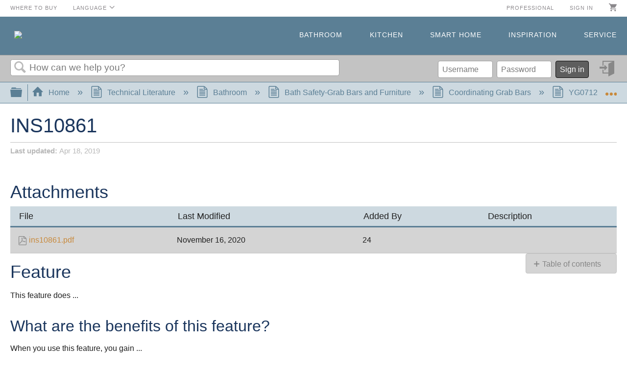

--- FILE ---
content_type: text/html; charset=utf-8
request_url: https://solutions.moen.com/Technical_Literature/Bathroom/Bath_Safety-Grab_Bars_and_Furniture/Coordinating_Grab_Bars/YG0712/INS10861
body_size: 12234
content:
<!DOCTYPE html>
<html  lang="en">
<head prefix="og: http://ogp.me/ns# article: http://ogp.me/ns/article#">

        <meta name="viewport" content="width=device-width, initial-scale=1"/>
        <meta name="google-site-verification" content="I0vu8huVwcKH_j81hB0IDX05jb1oB1gVtpiiuAN02rY"/>
        <meta name="generator" content="MindTouch"/>
        <meta name="robots" content="noindex,nofollow"/>
        <meta property="og:title" content="INS10861"/>
        <meta property="og:site_name" content="Moen Solutions"/>
        <meta property="og:type" content="article"/>
        <meta property="og:locale" content="en_US"/>
        <meta property="og:url" content="https://solutions.moen.com/Technical_Literature/Bathroom/Bath_Safety-Grab_Bars_and_Furniture/Coordinating_Grab_Bars/YG0712/INS10861"/>
        <meta property="og:image" content="https://a.mtstatic.com/@public/production/site_12553/1599588320-logo.png"/>
        <meta property="og:description" content=""/>
        <meta property="article:published_time" content="2019-04-18T12:17:50Z"/>
        <meta property="article:modified_time" content="2020-11-16T15:48:28Z"/>
        <meta name="twitter:card" content="summary"/>
        <meta name="twitter:title" content="INS10861"/>
        <meta name="twitter:description" content=""/>
        <meta name="twitter:image" content="https://a.mtstatic.com/@public/production/site_12553/1599588320-logo.png"/>
        <meta name="description" content=""/>
        <link rel="canonical" href="https://solutions.moen.com/Technical_Literature/Bathroom/Bath_Safety-Grab_Bars_and_Furniture/Coordinating_Grab_Bars/YG0712/INS10861"/>
        <link rel="search" type="application/opensearchdescription+xml" title="Moen Solutions Search" href="https://solutions.moen.com/@api/deki/site/opensearch/description"/>
        <link rel="apple-touch-icon" href="https://a.mtstatic.com/@style/common/images/apple-touch-icon.png?_=600c2cda754af48148a23f908be5c57499cdbdfd:site_12553"/>
        <link rel="shortcut icon" href="https://a.mtstatic.com/@public/production/site_12553/1551720321-favicon.ico"/>

        <script type="application/ld+json">{"@context":"http:\/\/schema.org","@type":"Article","name":"INS10861","url":"https:\/\/solutions.moen.com\/Technical_Literature\/Bathroom\/Bath_Safety-Grab_Bars_and_Furniture\/Coordinating_Grab_Bars\/YG0712\/INS10861","image":{"@type":"ImageObject","url":"https:\/\/a.mtstatic.com\/@public\/production\/site_12553\/1599588320-logo.png","height":{"@type":"QuantitativeValue","maxValue":315},"width":{"@type":"QuantitativeValue","maxValue":600}},"datePublished":"2019-04-18T12:17:50Z","dateModified":"2020-11-16T15:48:28Z","thumbnailUrl":"https:\/\/solutions.moen.com\/@api\/deki\/pages\/39237\/thumbnail?default=https%3A%2F%2Fsolutions.moen.com%2F%40style%2Fcommon%2Fimages%2Fimage-placeholder.png","mainEntityofPage":{"@type":"WebPage","@id":"https:\/\/solutions.moen.com\/Technical_Literature\/Bathroom\/Bath_Safety-Grab_Bars_and_Furniture\/Coordinating_Grab_Bars\/YG0712\/INS10861"},"headline":"INS10861","author":{"@type":"Organization","name":"Moen Incorporated","logo":{"@type":"ImageObject","url":"https:\/\/p.widencdn.net\/byh6ll\/Moen_RGB_MOENBLUE-Registered","height":{"@type":"QuantitativeValue","maxValue":60},"width":{"@type":"QuantitativeValue","maxValue":600}}},"publisher":{"@type":"Organization","name":"Moen Incorporated","logo":{"@type":"ImageObject","url":"https:\/\/p.widencdn.net\/byh6ll\/Moen_RGB_MOENBLUE-Registered","height":{"@type":"QuantitativeValue","maxValue":60},"width":{"@type":"QuantitativeValue","maxValue":600}}}}</script>
        <script type="application/ld+json">{"@context":"http:\/\/schema.org","@type":"WebPage","name":"INS10861","url":"https:\/\/solutions.moen.com\/Technical_Literature\/Bathroom\/Bath_Safety-Grab_Bars_and_Furniture\/Coordinating_Grab_Bars\/YG0712\/INS10861","relatedLink":["https:\/\/solutions.moen.com\/Technical_Literature\/Bathroom\/Bath_Safety-Grab_Bars_and_Furniture\/Coordinating_Grab_Bars\/YG0712"]}</script>
        <script type="application/ld+json">{"@context":"http:\/\/schema.org","@type":"BreadcrumbList","itemListElement":[{"@type":"ListItem","position":1,"item":{"@id":"https:\/\/solutions.moen.com\/Technical_Literature","name":"Technical Literature"}},{"@type":"ListItem","position":2,"item":{"@id":"https:\/\/solutions.moen.com\/Technical_Literature\/Bathroom","name":"Bathroom"}},{"@type":"ListItem","position":3,"item":{"@id":"https:\/\/solutions.moen.com\/Technical_Literature\/Bathroom\/Bath_Safety-Grab_Bars_and_Furniture","name":"Bath Safety-Grab Bars and Furniture"}},{"@type":"ListItem","position":4,"item":{"@id":"https:\/\/solutions.moen.com\/Technical_Literature\/Bathroom\/Bath_Safety-Grab_Bars_and_Furniture\/Coordinating_Grab_Bars","name":"Coordinating Grab Bars"}},{"@type":"ListItem","position":5,"item":{"@id":"https:\/\/solutions.moen.com\/Technical_Literature\/Bathroom\/Bath_Safety-Grab_Bars_and_Furniture\/Coordinating_Grab_Bars\/YG0712","name":"YG0712"}}]}</script>

        <title>INS10861 - Moen Solutions</title>


    

        <link media="screen" type="text/css" rel="stylesheet" href="https://a.mtstatic.com/@cache/layout/anonymous.css?_=6891ad2fd067741f27d1d3468a9fe939_c29sdXRpb25zLm1vZW4uY29t:site_12553" id="mt-screen-css" />

    
        <link media="print" type="text/css" rel="stylesheet" href="https://a.mtstatic.com/@cache/layout/print.css?_=3946e97a5af7388ac6408d872fca414b:site_12553" id="mt-print-css" />


    <script type="application/json" nonce="b92391289b019dc3510025eb47551a1bf27797294e2b85394387eaa2a38fa74f" id="mt-localizations-draft">
{"Draft.JS.alert.cancel.button":"OK","Draft.JS.alert.cancel.message":"You can not cancel a draft when the live page is unpublished.","Draft.JS.alert.cancel.title":"This draft cannot be canceled","Draft.JS.alert.publish.button":"OK","Draft.JS.alert.publish.message":"You can not publish a draft of a page with an unpublished parent","Draft.JS.alert.publish.title":"This draft cannot be published","Draft.JS.alert.unpublish.button":"OK","Draft.JS.alert.unpublish.message":"You can not unpublish a page when published subpages are present.","Draft.JS.alert.unpublish.title":"This page cannot be unpublished","Draft.JS.success.cancel":"The draft was successfully deleted.","Draft.JS.success.schedule.publish":"Publication schedule successfully created.","Draft.JS.success.publish":"The draft was successfully published.","Draft.JS.success.unpublish":"The page was successfully unpublished.","Draft.JS.success.unpublish.inherits-schedule\n        Draft.JS.success.unpublish.scheduled-to-publish":"[MISSING: draft.js.success.unpublish.inherits-schedule\n        draft.js.success.unpublish.scheduled-to-publish]","Draft.JS.success.update.schedule.publish":"Publication schedule successfully updated.","Draft.JS.success.update.schedule.unpublish":"[MISSING: draft.js.success.update.schedule.unpublish]","Draft.JS.success.delete.schedule\n        Draft.JS.success.delete.schedule.with.subpages\n        Draft.error.cancel":"[MISSING: draft.js.success.delete.schedule\n        draft.js.success.delete.schedule.with.subpages\n        draft.error.cancel]","Draft.error.publish":"There was an error publishing the draft.","Draft.error.unpublish":"There was an error unpublishing the page.","Draft.message.at":"at","Dialog.ConfirmSave.StrictIdf.title":"Oops!","Dialog.ConfirmSave.StrictIdf.error.missing-template-reference":"This article type requires a template reference widget. Not having one may negatively impact your site and SEO. Please contact CXone Expert support.","Dialog.ConfirmSave.StrictIdf.label.continue":"Proceed anyway","Dialog.ConfirmSave.StrictIdf.label.cancel":"Cancel","Dialog.ConfirmSave.StrictIdf.label.missing-template-reference-help-link":"Learn more about required references","Dialog.ConfirmSave.StrictIdf.error.invalid-idf":"This type of article should not exist at the requested location in the site hierarchy. Proceeding with the requested move may negatively impact site navigation and SEO.","Dialog.ConfirmSave.StrictIdf.label.invalid-idf-help-link":"Learn more about IDF structure","Dialog.EditDraft.page-title":"Create draft","Dialog.Scheduler.Common.label.am":"{0} AM","Dialog.Scheduler.Common.label.pm":"{0} PM","Dialog.Scheduler.Publish.alert-create-draft":"Create","Dialog.Scheduler.Publish.alert-existing-publication-scheduled":"This location has an existing publication schedule applied.  The new page will inherit this new schedule.","Dialog.Scheduler.Publish.alert-modify-message":"This draft is scheduled to be published {0} at {1}. A schedule cannot be modified or deleted less than 15 minutes from its start time.","Dialog.Scheduler.Publish.alert-modify-title":"This schedule cannot be modified","Dialog.Scheduler.Publish.button-close":"Close","Dialog.Scheduler.Publish.button-save":"Save publish schedule","Dialog.Scheduler.Publish.button-go-to-parent":"Go to parent","Dialog.Scheduler.Publish.do-not-have-permission-message":"This page will be published {0} with another page scheduled by {1}. You do not have permission to view this page. Please see {1} to resolve scheduling conflicts.","Dialog.Scheduler.Publish.go-to-parent-message":"This draft will be published {0}, scheduled by {1}. A schedule can only be modified where it was created.","Dialog.Scheduler.Publish.label.f1-link":"Learn about scheduled publishing","Dialog.Scheduler.Publish.page-title":"Publish","Dialog.Scheduler.Unpublish.button-save":"Save unpublish schedule","Dialog.Scheduler.Unpublish.alert-modify-message":"This page is scheduled to be unpublished {0} at {1}. A schedule cannot be modified or deleted less than 15 minutes from its start time.","Dialog.Scheduler.Unpublish.do-not-have-permission-message":"This page will be unpublished {0} with another page scheduled by {1}. You do not have permission to view this page. Please see {1} to resolve scheduling conflicts.","Dialog.Scheduler.Unpublish.go-to-parent-message":"This page will be unpublished {0}, scheduled by {1}. A schedule can only be modified where it was created.","Dialog.Scheduler.Unpublish.page-title":"Unpublish","Page.Dashboard.page-title":"Dashboard"}    </script>    <script type="application/json" nonce="b92391289b019dc3510025eb47551a1bf27797294e2b85394387eaa2a38fa74f" id="mt-localizations-editor">
{"Article.Attach.file.upload.toobig":"The file \"{1}\" is too large.  The maximum allowed file size is {0}.","Article.Attach.file.upload.notAllowed":"The selected file can not be uploaded because you do not have permission to upload files of that type.","Article.Attach.file.upload.fileExtension":"You picked a file with an unsupported extension.  Please try again with a valid file.","Article.Common.page-is-restricted-login":"You do not have permission to view this page - please try signing in.","Article.Common.page-save-conflict":"You may have overwritten a concurrent editor's changes. Use this page's <a title=\"Revision History\" target=\"_blank\" href=\"{0}\" >Revision History<\/a> to review.","Article.Error.page-couldnt-be-loaded":"The requested page's contents could not be loaded.","Article.Error.page-save-conflict":"A page already exists at {0}. Navigate to the existing page and edit the page if you wish to modify its contents.","Article.Error.page-save-forbidden":"Your session has expired or you do not have permission to edit this page.","Article.Error.page-title-required":"A page title is required.","Article.edit.summary":"Edit summary","Article.edit.summary-reason":"Why are you making this edit?","Article.edit.enter-reason":"Enter reason (viewable in Site History Report)","Component.YoutubeSearch.error.key-invalid":"Your YouTube API Key was improperly configured. Please review the article at the","Component.YoutubeSearch.error.key-missing":"Your CXone Expert deployment needs to update your YouTube API Key. Details on how to update can be found at the","Component.YoutubeSearch.error.search-failed":"Search failed","Component.YoutubeSearch.info.not-found":"No videos found","Component.YoutubeSearch.label.video-url":"Video URL","Component.YoutubeSearch.placeholder.query":"Video URL or YouTube search query","Dialog.ConfirmCancel.button.continue-editing":"Continue editing","Dialog.ConfirmCancel.button.discard-changes":"Discard changes","Dialog.ConfirmCancel.message.changes-not-saved":"Your changes have not been saved to MindTouch.","Dialog.ConfirmCancel.title":"Discard changes?","Dialog.ConfirmDeleteRedirects.label.delete-redirects-help-link":"Learn more about deleting redirects","Dialog.ConfirmSave.error.redirect":"A redirect exists at this location and will be deleted if you continue. This may negatively impact your site and SEO. Please contact CXone Expert support.","Dialog.ConfirmSave.label.cancel":"Cancel","Dialog.ConfirmSave.label.continue":"Continue","Dialog.ConfirmSave.title":"Delete redirect?","Dialog.ConfirmSave.StrictIdf.error.invalid-idf":"This type of article should not exist at the requested location in the site hierarchy. Proceeding with the requested move may negatively impact site navigation and SEO.","Dialog.ConfirmSave.StrictIdf.error.missing-template-reference-insert":"You've removed the template reference, which is required for this page. Click Insert to reinsert the template reference.","Dialog.ConfirmSave.StrictIdf.label.cancel":"Cancel","Dialog.ConfirmSave.StrictIdf.label.continue":"Proceed anyway","Dialog.ConfirmSave.StrictIdf.label.insert":"Insert","Dialog.ConfirmSave.StrictIdf.label.missing-template-reference-help-link":"Learn more about required references","Dialog.ConfirmSave.StrictIdf.label.invalid-idf-help-link":"Learn more about IDF structure","Dialog.ConfirmSave.StrictIdf.title":"Oops!","Dialog.JS.wikibits-edit-section":"Edit section","Dialog.SaveRequired.button.cancel":"Cancel","Dialog.SaveRequired.button.save":"Save and continue","Dialog.SaveRequired.label.change-title-start":"This page needs a different title than","Dialog.SaveRequired.label.change-title-end":"Please make the correction and try again.","Dialog.SaveRequired.label.new-page-alert":"This operation can not be performed on a page that has not yet been created. In order to do that, we need to quickly save what you have.","Dialog.SaveRequired.title":"Save required","Draft.error.save-unpublished":"You cannot save an unpublished draft at {0}. A published page already exists at that location.","GUI.Editor.alert-changes-made-without-saving":"You have made changes to the content without saving your changes. Are you sure you want to exit this page?","GUI.Editor.error.copy-hint":"To avoid losing your work, copy the page contents to a new file and retry saving again.","GUI.Editor.error.server-error":"A server error has occurred.","GUI.Editor.error.unable-to-save":"We are unable to save this page","Redist.CKE.mt-save.save-to-file-link":"Save the page content to a file","Redist.CKE.mt-autosave.contents-autosaved":"The page contents were autosaved to the browser's local storage {0}","System.API.Error.invalid-redirect":"Cannot create a redirect on a page with sub-pages.","System.API.Error.invalid-redirect-target":"The redirect does not point at a valid page."}    </script>    <script type="application/json" nonce="b92391289b019dc3510025eb47551a1bf27797294e2b85394387eaa2a38fa74f" id="mt-localizations-file-uploader">
{"Dialog.Attach.allowed-types":"Allowed file types:","Dialog.Attach.button.upload":"Upload","Dialog.Attach.choose-files-dad":"Choose files to upload or drag and drop files into this window.","Dialog.Attach.max-size":"Maximum upload file size: {0}"}    </script>    <script type="application/json" nonce="b92391289b019dc3510025eb47551a1bf27797294e2b85394387eaa2a38fa74f" id="mt-localizations-grid-widget">
{"Article.Common.page-is-restricted-login":"You do not have permission to view this page - please try signing in.","MindTouch.Help.Page.search-unavailable":"Sorry, search is currently unavailable.","MindTouch.Reports.data.empty-grid-text":"No Data Available.","Page.StructuredTags.error-update":"An unknown error occurred."}    </script>    <script type="application/json" nonce="b92391289b019dc3510025eb47551a1bf27797294e2b85394387eaa2a38fa74f" id="mt-localizations-tree-widget">
{"Skin.Common.home":"Home","Dialog.Common.error.path-not-found":"The requested page or section could not be loaded. Please update the link.","Dialog.JS.loading":"Loading...","Dialog.JS.loading.copy":"Copying page(s)...","Dialog.JS.loading.insertImage":"Inserting image...","Dialog.JS.loading.move":"Moving page(s)...","Dialog.JS.loading.moveFile":"Moving file...","Dialog.JS.loading.search":"Searching...","MindTouch.Help.Page.in":"in","MindTouch.Help.Page.no-search-results":"Sorry, we can't find what you are looking for.","MindTouch.Help.Page.no-search-try":"Try searching for something else, selecting a category, or try creating a ticket.","MindTouch.Help.Page.retrysearch":"Click here to search the whole site.","MindTouch.Help.Page.search-error-try":"Please try again later.","MindTouch.Help.Page.search-unavailable":"Sorry, search is currently unavailable."}    </script>    <script type="application/json" nonce="b92391289b019dc3510025eb47551a1bf27797294e2b85394387eaa2a38fa74f" id="mt-localizations-dialog">
{"Dialog.Common.button.cancel":"Cancel","Dialog.Common.button.ok":"OK","Dialog.Common.label.home":"Home"}    </script>
    <script type="text/javascript" data-mindtouch-module="true" nonce="b92391289b019dc3510025eb47551a1bf27797294e2b85394387eaa2a38fa74f" src="https://a.mtstatic.com/deki/javascript/out/globals.jqueryv2.2.4.js?_=600c2cda754af48148a23f908be5c57499cdbdfd:site_12553"></script><script type="application/json" id="mt-global-settings" nonce="b92391289b019dc3510025eb47551a1bf27797294e2b85394387eaa2a38fa74f">{"articleType":"topic","attachFileMax":1000,"baseHref":"https:\/\/solutions.moen.com","cacheFingerprint":"600c2cda754af48148a23f908be5c57499cdbdfd:site_12553","canFileBeAttached":false,"cdnHostname":"a.mtstatic.com","clientSideWarnings":false,"dntEditorConfig":false,"draftEditable":false,"followRedirects":1,"idfHideTemplateTags":true,"idfVersion":"IDF3","isArticleReviewCommunityMembersEnabled":false,"isDraftAllowed":false,"isDraftManagerReportDownloadEnabled":false,"isDraftRequest":false,"isFindAndReplaceUndoEnabled":false,"isGenerativeSearchEnabled":false,"isGenerativeSearchDisclaimerEnabled":true,"isGenerativeSearchStreamResponseToggleEnabled":false,"isGenerativeSearchSearchIconEnabled":false,"isContentAdequacyEnabled":false,"isGenerativeSearchOnDemandEvaluationEnabled":false,"isFileDescriptionCaptionableByLlmEnabled":false,"isGoogleAnalyticsEnabled":true,"isGuideTabMultipleClassificationsEnabled":false,"isHawthornThemeEnabled":false,"isIframeSandboxEnabled":false,"isImportExportEnhancementsEnabled":false,"isImportExportMediaEnabled":false,"isExternalImportEnabled":false,"isInteractionAnalyticsDebugEnabled":false,"isDevelopmentModeEnabled":false,"isInteractionAnalyticsEnabled":true,"isKcsEnabledOnPage":false,"isMediaManagerEnabled":false,"isPinnedPagesEnabled":true,"isPinnedPagesEnhancementsEnabled":true,"isReportDownloadEnabled":false,"isSchedulePublishEnabled":true,"isSearchAsYouTypeEnabled":false,"isTinymceAiAssistantEnabled":false,"isSearchInsightsDownloadEnabled":true,"isSentimentAnalysisEnabled":false,"isShowMoreChildrenNodesEnabled":false,"isShowTerminalNodesEnabled":false,"isSkinResponsive":true,"isSmoothScrollEnabled":true,"isTinyMceEnabled":false,"isTreeArticleIconsEnabled":false,"isXhrF1WebWidgetEnabled":true,"isXhrIEMode":false,"kcsEnabled":false,"kcsV2Enabled":false,"kcsV2GuidePrivacySetting":"Semi-Public","learningPathsEnabled":true,"maxFileSize":268435456,"moduleMode":"global","pageEditable":false,"pageId":39237,"pageIsRedirect":false,"pageLanguageCode":"en-US","pageName":"INS10861","pageNamespace":"","pageOrderLimit":1000,"pagePermissions":["LOGIN","READ","SUBSCRIBE"],"pageRevision":"1","pageSectionEditable":false,"pageTitle":"Technical Literature\/Bathroom\/Bath Safety-Grab Bars and Furniture\/Coordinating Grab Bars\/YG0712\/INS10861","pageViewId":"f2680874-4f15-43a9-98f8-3aa85d3851a6","siteId":"site_12553","pathCommon":"\/@style\/common","pathSkin":"\/@style\/elm","relatedArticlesDetailed":true,"removeBlankTemplate":true,"removeDeleteCheckbox":true,"cidWarningOnDelete":true,"scriptParser":2,"sessionId":"MTI0MWY5ZjUtZGEyMS00MDFkLWE3ZjItNjZmNDY3NDk4ZWYyfDIwMjYtMDEtMjZUMDU6MDY6MDc=","showAllTemplates":false,"siteAuthoringPageThumbnailManagementEnabled":true,"skinStyle":"columbia.elm","spaceballs2Enabled":false,"strictIdfEnabled":true,"uiLanguage":"en-us","userId":2,"isPageRedirectPermanent":false,"userIsAdmin":false,"userIsAnonymous":true,"userIsSeated":false,"userName":"Anonymous User","userPermissions":["LOGIN","BROWSE","READ","SUBSCRIBE"],"userSystemName":"Anonymous","userTimezone":"GMT","webFontConfig":{"google":{"families":null}},"apiToken":"xhr_2_1769403975_63324c315b3a7ae789c452d36050f59e5f09d9b5d81648070b33aa3cffe3fbb8","displayGenerativeSearchDisclaimer":true}</script><script type="text/javascript" data-mindtouch-module="true" nonce="b92391289b019dc3510025eb47551a1bf27797294e2b85394387eaa2a38fa74f" src="https://a.mtstatic.com/deki/javascript/out/deki.legacy.js?_=600c2cda754af48148a23f908be5c57499cdbdfd:site_12553"></script><script type="text/javascript" data-mindtouch-module="true" nonce="b92391289b019dc3510025eb47551a1bf27797294e2b85394387eaa2a38fa74f" src="https://a.mtstatic.com/deki/javascript/out/community.js?_=600c2cda754af48148a23f908be5c57499cdbdfd:site_12553"></script><script type="text/javascript" data-mindtouch-module="true" nonce="b92391289b019dc3510025eb47551a1bf27797294e2b85394387eaa2a38fa74f" src="https://a.mtstatic.com/deki/javascript/out/standalone/skin_elm.js?_=600c2cda754af48148a23f908be5c57499cdbdfd:site_12553"></script><script type="text/javascript" data-mindtouch-module="true" nonce="b92391289b019dc3510025eb47551a1bf27797294e2b85394387eaa2a38fa74f" src="https://a.mtstatic.com/deki/javascript/out/standalone/pageBootstrap.js?_=600c2cda754af48148a23f908be5c57499cdbdfd:site_12553"></script>

    
        

<!-- Global site tag (gtag.js) - Google Analytics -->
<script async="async" src="https://www.googletagmanager.com/gtag/js?id=UA-9515831-20"></script>
<script>/*<![CDATA[*/
  window.dataLayer = window.dataLayer || [];
  function gtag(){dataLayer.push(arguments);}
  gtag('js', new Date());

  gtag('config', 'UA-9515831-20');
/*]]>*/</script>

<!--BLUECONIC SCRIPT -->
<script src="https://cdn.blueconic.net/moen.js"></script>
<!-- : END BLUECONIC SCRIPT -->


<!--mp_linkcode_begins-->
<script>/*<![CDATA[*/
var MP = {
	Version: '3.2.2.0',
	SrcLang: 'en',
    Protocols: {'http:':'http://', 'https:':'https://'},
    UrlLang: 'mp_js_current_lang',
	SrcUrl: decodeURIComponent('mp_js_orgin_url'),
	oSite: decodeURIComponent('mp_js_origin_baseUrl'),
	tSite: decodeURIComponent('mp_js_translated_baseUrl'),
	init: function() {
		if (MP.oSite.indexOf('p_js_') == 1) {
			MP.SrcUrl = window.top.document.location.href;
			MP.oSite = MP.tSite = window.top.document.location.host;
			MP.UrlLang = MP.SrcLang;
		}
	},
	switchLanguage: function(url, pref, sync) {
		var sync = sync;
		var oSite=MP.oSite.replace('http://','').replace('https://','').replace(/\/?$/, '');
		var tSite=MP.tSite.replace('http://','').replace('https://','').replace(/\/?$/, '');
		url=url.replace('http://','').replace('https://','').replace(/\/?$/, '');
		if(sync && (typeof MpStorage !== 'undefined')&&(typeof MpStorage.updatePref !== 'undefined')){
			MpStorage.updatePref(url,pref);
		}
		lang = pref.substring(0,2);
		setTimeout(function() {
			var script = document.createElement('SCRIPT');
            var protocol = MP.Protocols[location.protocol];
			if (url == oSite) {
				tSite = tSite.split(/[/?#]/)[0];
				script.src = protocol + tSite + '/' + MP.SrcLang + MP.UrlLang + '/?1023749634;' + encodeURIComponent(location.href);
			} else {
			 if(MP.SrcLang==lang && tSite == oSite){return false;}
				url = url.split(/[/?#]/)[0];
				script.src = protocol + url + '/' + MP.SrcLang + lang + '/?1023749632;' + encodeURIComponent(MP.SrcUrl);
			}
			var target = document.getElementsByTagName('script')[0];
			target.parentNode.insertBefore(script, target);
		}, 500);
		return false;
	},
	switchToLang: function(url) {
		if(window.top.location.href == url){
			if((typeof MpStorage !== 'undefined')&&(typeof MpStorage.updatePref !== 'undefined'))
			MpStorage.updatePref(MP.oSite,MP.SrcLang);
		}else{
			window.top.location.href = url;
		}
	}
};
/*]]>*/</script>
<!--mp_linkcode_ends--> 


<!-- mp_snippet_begins -->
<script>/*<![CDATA[*/
MP.UrlLang='mp_js_current_lang';
MP.SrcUrl=decodeURIComponent('mp_js_orgin_url');
MP.oSite=decodeURIComponent('mp_js_origin_baseUrl');
MP.tSite=decodeURIComponent('mp_js_translated_baseUrl');
MP.init();
var mp_langLink = function() {
    var langlinks = document.querySelectorAll('.langLink');
    for (var i = 0; i < langlinks.length; i++) {
        langlinks.item(i).onclick = function() {
            MP.init();
            var lang = this.getAttribute('data-lang');
            var url = this.getAttribute('data-href');
            var tSite = MP.tSite.replace(/(https?:\/\/|\/?$)/g,'');
            url = url.replace(/(https?:\/\/|\/?$)/g,'');
            MP.switchLanguage(tSite.search(url)!=-1?MP.oSite:url, lang, true);
            return false;
        }
    }
};
if(window.addEventListener){
	window.addEventListener('load',mp_langLink,false);
}else if(window.attachEvent){
	window.attachEvent('onload',mp_langLink);
}
/*]]>*/</script>
<!-- mp_snippet_ends -->
    
<script type="text/javascript" nonce="b92391289b019dc3510025eb47551a1bf27797294e2b85394387eaa2a38fa74f">(function(i,s,o,g,r,a,m){i['GoogleAnalyticsObject']=r;i[r]=i[r]||function(){(i[r].q=i[r].q||[]).push(arguments)},i[r].l=1*new Date();a=s.createElement(o),m=s.getElementsByTagName(o)[0];a.async=1;a.src=g;m.parentNode.insertBefore(a,m)})(window,document,'script','//www.google-analytics.com/analytics.js','ga');ga('create','UA-9515831-20','solutions.moen.com',{allowLinker:true});ga('send','pageview');ga('create','UA-65721316-35','solutions.moen.com',{name:'mtTracker',allowLinker:true});ga('mtTracker.require','linker');ga('mtTracker.set', 'anonymizeIp', true);ga('mtTracker.send','pageview');document.addEventListener('mindtouch-web-widget:f1:loaded',function(e){var t=e.data||{},d=t.widget;d&&''!==t.embedId&&document.addEventListener('mindtouch-web-widget:f1:clicked',function(e){var t=(e.data||{}).href;if(t){var n=document.createElement('a');n.setAttribute('href',t),'expert-help.nice.com'===n.hostname&&(e.preventDefault(),ga('linker:decorate',n),d.open(n.href))}})});</script>
</head>
<body class="elm-user-anonymous columbia-page-main columbia-article-topic columbia-browser-chrome columbia-platform-macintosh columbia-breadcrumb-home-technicalliterature-bathroom-bathsafety-grabbarsandfurniture-coordinatinggrabbars-yg0712-ins10861 columbia-live no-touch columbia-lang-en-us columbia-skin-elm">
<a class="elm-skip-link" href="#elm-main-content" title="Press enter to skip to the main content">Skip to main content</a><main class="elm-skin-container" data-ga-category="Anonymous | page">
    <header class="elm-header">
        <div class="elm-header-custom"><nav class="top-header ping-moen-solutions-us-en"><div class="top-header-inner"><div class="left-wrapper"><ol class="left-items"><li><a href="https://www.moen.com/where-to-buy" target="_blank" rel="external noopener nofollow" class="link-https">Where to Buy</a></li></ol><ol class="mindtouch-site-nav-tophat"><li><a class="mt-dropdown-link" href="#">Language</a><ul class="mt-dropdown"><li><a target="_self" class="internal" href="https://solutions.moen.com/" rel="internal">English</a></li><li><a target="_self" href="https://es-solutions.moen.com/" rel="external nofollow" class="link-https">Espa&ntilde;ol</a></li><li><a target="_self" href="https://fr-solutions.moen.com/" rel="external nofollow" class="link-https">Fran&ccedil;ais</a></li></ul></li></ol></div><ol class="right-items"><li><a href="http://pro.moen.com/" target="_blank" rel="external noopener nofollow" class="external">Professional</a></li><li><a href="https://www.moen.com/login" target="_blank" rel="external noopener nofollow" class="link-https">Sign in</a></li><li><a href="https://www.moen.com/cart" target="_blank" rel="external noopener nofollow" class="link-https"><img alt="moen-cart" class="internal" loading="lazy" src="https://solutions.moen.com/@api/deki/files/32523/icon_cart_copy.svg?revision=1" /></a></li></ol></div></nav><nav class="elm-nav mindtouch-header"><div class="elm-nav-container"><div class="company-logo-container"><a href="https://www.moen.com/" target="_blank" rel="external noopener nofollow" class="link-https"><img src="https://solutions.moen.com/@api/deki/site/logo.png?default=https://a.mtstatic.com/skins/styles/elm/logo.svg%3F_%3D600c2cda754af48148a23f908be5c57499cdbdfd:site_12553" /></a></div><a class="mt-icon-mindtouch-header-menu mt-dropdown-link" href="#">Menu</a><ol class="mindtouch-site-nav-mobile mt-dropdown"><li><a href="https://www.moen.com/bathroom" target="_blank" rel="external noopener nofollow" class="link-https">Bathroom</a></li><li><a href="https://www.moen.com/kitchen" target="_blank" rel="external noopener nofollow" class="link-https">Kitchen</a></li><li><a href="https://www.moen.com/smart-home" target="_blank" rel="external noopener nofollow" class="link-https">Smart Home</a></li><li><a href="https://www.moen.com/inspiration" target="_blank" rel="external noopener nofollow" class="link-https">Inspiration</a></li><li><a href="https://www.moen.com/customer-support" target="_blank" rel="external noopener nofollow" class="link-https">Service</a></li></ol><ol class="mindtouch-site-nav"><li><a href="https://www.moen.com/bathroom" target="_blank" rel="external noopener nofollow" class="link-https">Bathroom</a></li><li><a href="https://www.moen.com/kitchen" target="_blank" rel="external noopener nofollow" class="link-https">Kitchen</a></li><li><a href="https://www.moen.com/smart-home" target="_blank" rel="external noopener nofollow" class="link-https">Smart Home</a></li><li><a href="https://www.moen.com/inspiration" target="_blank" rel="external noopener nofollow" class="link-https">Inspiration</a></li><li><a href="https://www.moen.com/customer-support" target="_blank" rel="external noopener nofollow" class="link-https">Service</a></li></ol></div></nav>



<script type="text/javascript">/*<![CDATA[*/
$(document).ready(function(){
    var location = "Technical_Literature\/Bathroom\/Bath_Safety-Grab_Bars_and_Furniture\/Coordinating_Grab_Bars\/YG0712\/INS10861";
    var homeIcon = '<div class="elm-search-home" style="display: inline-block;margin: 0 .5em;"><a class="mt-icon-home" data-ga-label="Browse back" href="/" id="mt-home-nav" title="Go Home">Go back Home </a></div>';
    var backNav = $('.columbia-page-special .elm-header-user-nav .elm-search-back');
    if(location==='Special:Search'){
        $(homeIcon).insertAfter(backNav);
    }
});/*]]>*/</script>



<input name="type" id="mt-search-type" type="hidden" value="wiki,document"></input>



<script type="text/javascript">/*<![CDATA[*/
$(document).ready(function(){
   var searchDest = $('#mt-search-path');
   var searchElem = $('#mt-search-type');
    searchElem.insertAfter(searchDest);
});/*]]>*/</script>




</div>
        <div class="elm-nav mt-translate-module" hidden="true">
            <div class="elm-nav-container mt-translate-container"></div>
        </div>
        <div class="elm-header-logo-container">
            <a href="https://solutions.moen.com" title="Moen Solutions" aria-label='Link to home'><img src="https://a.mtstatic.com/@public/production/site_12553/1599588320-logo.png" alt="Moen Solutions" /></a>
        </div>
        
        <nav class="elm-header-user-nav elm-nav" role="navigation">
            <div class="elm-nav-container">
                <ol>
                    <li class="elm-global-search" data-ga-action="Header search"><a class="mt-icon-site-search mt-toggle-form" href="#" title="Search site">Search site</a>
<div class="mt-quick-search-container mt-toggle-form-container">
    <form action="/Special:Search">
        <input name="qid" id="mt-qid-skin" type="hidden" value="" />
        <input name="fpid" id="mt-search-filter-id" type="hidden" value="230" />
        <input name="fpth" id="mt-search-filter-path" type="hidden" />
        <input name="path" id="mt-search-path" type="hidden" value="" />

        <label class="mt-label" for="mt-site-search-input">
            Search
        </label>
        <input class="mt-text mt-search search-field" name="q" id="mt-site-search-input" placeholder="How can we help you?" type="search" />
        <button class="mt-button ui-button-icon mt-icon-site-search-button search-button" type="submit">
            Search
        </button>
    </form>
</div>
<div class="elm-search-back"><a class="mt-icon-browser-back" data-ga-label="Browse back" href="#" id="mt-browser-back" title="Go back to previous article">Go back to previous article</a></div>
</li>
                    <li class="elm-user-menu"><ol class="mt-user-menu">

    <li class="mt-user-quick-login">
        <div class="mt-quick-login-container mt-toggle-form-container">
            <form action="https://solutions.moen.com/Special:UserLogin?returntotitle=Technical_Literature%2FBathroom%2FBath_Safety-Grab_Bars_and_Furniture%2FCoordinating_Grab_Bars%2FYG0712%2FINS10861" class="mt-form" method="POST" id="quick-login">
                <div class="mt-field">
                    <input autocomplete="off" class="reset mt-text" id="username" name="username" placeholder="Username" type="text" />
                    <label class="title login-form-label mt-label" for="username">Username</label>
                </div>
                <div class="mt-field">
                    <input autocomplete="off" class="mt-text" id="password" name="password" placeholder="Password" type="password" />
                    <label class="title login-form-label mt-label" for="password">Password</label>
                </div>
                <div class="mt-field mt-submit">
                    <button class="ui-button ui-button-primary" type="submit">Sign in</button>
                </div>
            </form>
        </div>
    </li>

    <li class="mt-user-menu-user">
        <a class="mt-icon-quick-sign-in mt-dropdown-link mt-toggle-right"
           href="#"
           title="Sign in">Sign in</a>

        <ul class="mt-user-menu-container mt-dropdown">

            <li class="mt-login-sign-in">
                <a class="mt-icon-quick-sign-in" href="https://solutions.moen.com/Special:UserLogin?returntotitle=Technical_Literature%2FBathroom%2FBath_Safety-Grab_Bars_and_Furniture%2FCoordinating_Grab_Bars%2FYG0712%2FINS10861" title="Sign in">
                    Sign in
                </a>
            </li>

            <li class="mt-login-forgot-password">
                <a class="mt-icon-login-forgot-password" href="https://solutions.moen.com/Special:UserPassword" title="Retrieve lost password">
                    Forgot password
                </a>
            </li>
        </ul>
    </li>
</ol>
</li>
                </ol>
            </div>
        </nav>
        <nav class="elm-header-global-nav elm-nav" data-ga-action="Elm Navigation">
            <div class="elm-nav-container">
                <button class="elm-hierarchy-trigger mt-hierarchy-trigger ui-button-icon mt-icon-hierarchy-trigger-closed" title="Expand/collapse global hierarchy" data-ga-label="Hierarchy Toggle - Tree View">
                    Expand/collapse global hierarchy
                </button>
                <ol class="mt-breadcrumbs" data-ga-action="Breadcrumbs">
                        <li>
                            <a href="https://solutions.moen.com/" data-ga-label="Breadcrumb category">
                                <span class="mt-icon-article-category mt-icon-article-home"></span>
                                    Home
                            </a>
                        </li>
                        <li>
                            <a href="https://solutions.moen.com/Technical_Literature" data-ga-label="Breadcrumb ">
                                <span class="mt-icon-article-"></span>
                                    Technical Literature
                            </a>
                        </li>
                        <li>
                            <a href="https://solutions.moen.com/Technical_Literature/Bathroom" data-ga-label="Breadcrumb ">
                                <span class="mt-icon-article-"></span>
                                    Bathroom
                            </a>
                        </li>
                        <li>
                            <a href="https://solutions.moen.com/Technical_Literature/Bathroom/Bath_Safety-Grab_Bars_and_Furniture" data-ga-label="Breadcrumb ">
                                <span class="mt-icon-article-"></span>
                                    Bath Safety-Grab Bars and Furniture
                            </a>
                        </li>
                        <li>
                            <a href="https://solutions.moen.com/Technical_Literature/Bathroom/Bath_Safety-Grab_Bars_and_Furniture/Coordinating_Grab_Bars" data-ga-label="Breadcrumb ">
                                <span class="mt-icon-article-"></span>
                                    Coordinating Grab Bars
                            </a>
                        </li>
                        <li>
                            <a href="https://solutions.moen.com/Technical_Literature/Bathroom/Bath_Safety-Grab_Bars_and_Furniture/Coordinating_Grab_Bars/YG0712" data-ga-label="Breadcrumb ">
                                <span class="mt-icon-article-"></span>
                                    YG0712
                            </a>
                        </li>
                        <li class="mt-breadcrumbs-current-page">
                            <span class="mt-icon-article-topic"></span>
                            INS10861
                        </li>
                </ol>
                <button class="mt-icon-hierarchy-mobile-view-trigger ui-button-icon mt-icon-hierarchy-mobile-trigger-closed" title="Expand/collapse global location" data-ga-label="Hierarchy Toggle - Breadcrumb Expand/Collapse">
                    Expand/collapse global location
                </button>
            </div>
        </nav>
        <nav class="elm-nav elm-header-hierarchy">
            <div class="elm-nav-container">
                <div class="elm-hierarchy mt-hierarchy"></div>
            </div>
        </nav>    </header>
    <article class="elm-content-container" id="elm-main-content" tabindex="-1">
        <header>
            <div id="flash-messages"><div class="dekiFlash"></div></div>
            
                
<h1 id="title" data-title-editor-available="false">
        INS10861
</h1>

                

                
                    <ol class="elm-meta-data elm-meta-top" data-ga-action="Page actions">
                        <li class="elm-last-modified"><dl class="mt-last-updated-container">
    <dt class="mt-last-updated-label">Last updated</dt>
    <dd>
        <span class="mt-last-updated" data-timestamp="2019-04-18T12:17:50Z"></span>
    </dd>
</dl>
</li>
                        <li class="elm-pdf-export"><a data-ga-label="PDF" href="https://solutions.moen.com/@api/deki/pages/39237/pdf/INS10861.pdf" rel="nofollow" target="_blank" title="Export page as a PDF">
    <span class="mt-icon-article-pdf"></span>Save as PDF
</a></li>
                        <li class="elm-social-share"></li>
                    </ol>
                
            
        </header>
                <header class="mt-content-header">

<div id="resources-section-attachment-links"><h2>Attachments</h2><table style="width:100%"><tr><th>File</th><th>Last Modified</th><th>Added By</th><th>Description</th></tr><tr><td class="file-name sorting_1"><a target="_blank" rel="internal" class="iconitext-16 ext-pdf" href="https://solutions.moen.com/@api/deki/files/124087/ins10861.pdf?revision=1">ins10861.pdf</a></td><td>November 16, 2020</td><td>24</td><td></td></tr></table></div>
</header>
                <aside class="mt-content-side"></aside>
            <aside id="mt-toc-container" data-title="Table of contents" data-collapsed="true">
                <nav class="mt-toc-content mt-collapsible-section">
                    <ol><li><a href="#Feature" rel="internal">Feature</a><ol><li><a href="#What_are_the_benefits_of_this_feature.3F" rel="internal">What are the benefits of this feature?</a></li><li><a href="#When_to_use_this_feature.3F" rel="internal">When to use this feature?</a></li></ol></li></ol>
                </nav>
            </aside>
            <section class="mt-content-container">
                

<div class="mt-page-summary"><div class="mt-page-overview"></div></div>

<div mt-section-origin="Technical_Literature/Bathroom/Bath_Safety-Grab_Bars_and_Furniture/Coordinating_Grab_Bars/YG0712/INS10861" class="mt-section" id="section_1"><span id="Feature"></span><h2 class="editable">Feature</h2>



<p>This feature does ...</p>

<div mt-section-origin="Technical_Literature/Bathroom/Bath_Safety-Grab_Bars_and_Furniture/Coordinating_Grab_Bars/YG0712/INS10861" class="mt-section" id="section_2"><span id="What_are_the_benefits_of_this_feature.3F"></span><h3 class="editable">What are the benefits of this feature?</h3>

<p>When you use this feature, you gain ...</p>

</div><div mt-section-origin="Technical_Literature/Bathroom/Bath_Safety-Grab_Bars_and_Furniture/Coordinating_Grab_Bars/YG0712/INS10861" class="mt-section" id="section_3"><span id="When_to_use_this_feature.3F"></span><h3 class="editable">When to use this feature?</h3>

<p>Use this feature to ...</p>
</div></div>

                    <footer class="mt-content-footer"></footer>
            </section>

        
            <footer class="elm-content-footer">
                <ol class="elm-meta-data elm-meta-article-navigation">
                    <li class="elm-back-to-top"><a class="mt-icon-back-to-top" href="#title" id="mt-back-to-top" title="Jump back to top of this article">Back to top</a></li>
                    <li class="elm-article-pagination"><ul class="mt-article-pagination" data-ga-action="Article pagination bottom">
    <li class="mt-pagination-previous">

            <a class="mt-icon-previous-article" data-ga-label="Previous page" href="https://solutions.moen.com/Media_Repo/Working_Drafts%3A_All/WORKING_DRAFTS/Cartridge_Replacement%3A_1215_One_Handle_Wall_MountTub_Filler" title="Cartridge Replacement: 1215 One Handle Wall MountTub Filler"><span>Cartridge Replacement: 1215 One Handle Wall MountTub Filler</span></a>
    </li>
        <li class="mt-pagination-next">
                <a class="mt-icon-next-article" data-ga-label="Next page" href="https://solutions.moen.com/Drafts_to_be_Published%22570sp.pdf" title="Drafts to be Published&quot;570sp.pdf"><span>Drafts to be Published&quot;570sp.pdf</span></a>
        </li>
</ul>
</li>
                </ol>
                    <div class="elm-article-feedback"><div class="mt-feedback-rating-container" data-ga-action="Page rating" data-page-revision="1" data-use-local-storage="true"><ul class="mt-feedback-rating-controls"><li class="mt-feedback-rating-message mt-feedback-rating-item">Was this article helpful?</li><li class="mt-rating-yes mt-feedback-rating-item"><button class="mt-rating-button-yes mt-feedback-rating-button ui-button-icon mt-icon-rating-yes" data-ga-label="Rate">Yes</button></li><li class="mt-rating-no mt-feedback-rating-item"><button class="mt-rating-button-no mt-feedback-rating-button ui-button-icon mt-icon-rating-no" data-ga-label="Rate">No</button></li><li class="mt-last-rating-date mt-feedback-rating-item"></li></ul><div id="mt-feedback-flash-message"></div></div><script type="application/json" id="mt-localizations-feedback-rating">/*<![CDATA[*/{"Page.FeedbackRating.label.last-rated":"-- You last rated this article on {0}","Page.FeedbackRating.message.contact.no":"No","Page.FeedbackRating.message.contact.yes":"Yes","Page.FeedbackRating.message.submit.error":"An error occurred while attempting to send your feedback.  Please try again at a later time.","Page.FeedbackRating.message.submit.success":"Your feedback has been successfully submitted.  You can submit more feedback at any time."}/*]]>*/</script></div>
                <div class="elm-related-articles-container"><h2 class="mt-related-articles-header">Recommended articles</h2>
<ol class="mt-related-listings-container"
    data-ga-action="related"
    >
</ol>
<script type="application/json" nonce="b92391289b019dc3510025eb47551a1bf27797294e2b85394387eaa2a38fa74f" id="mt-localizations-related-pages">
{"Skin.Columbia.label.no-recommended-articles":"There are no recommended articles."}</script></div>
                <ol class="elm-meta-data elm-meta-bottom">
                    <li class="elm-classifications">        <dl class="mt-classification mt-classification-article-topic" data-ga-action="Tag navigation">
            <dt class="mt-classification-label">Article type</dt>
            <dd class="mt-classification-value"><a href="https://solutions.moen.com/Special:Search?tags=article%3Atopic" data-ga-label="Classification">Topic</a></dd>
        </dl>
        <dl class="mt-classification mt-classification-techtype-installation sheet" data-ga-action="Tag navigation">
            <dt class="mt-classification-label">Type of Tech Lit</dt>
            <dd class="mt-classification-value"><a href="https://solutions.moen.com/Special:Search?tags=techtype%3Ainstallation-sheet" data-ga-label="Classification">Installation Sheet</a></dd>
        </dl>
</li>
                    <li class="elm-tags"><dl class="mt-tags">
    <dt class="mt-tag-label">Tags</dt>
    <dd class="mt-tag-value">
        <ol class="mt-tags-list" data-ga-action="Tag navigation">
        </ol>
            This page has no tags.
    </dd>
</dl></li>
                </ol>
            </footer>
        
    </article>
    <footer class="elm-footer">
        <nav class="elm-footer-siteinfo-nav elm-nav">
            <div class="elm-nav-container">
                <ol>
                    <li class="elm-footer-copyright">&copy; Copyright 2026 Moen Solutions</li>
                    <li class="elm-footer-powered-by"><a href="https://mindtouch.com/demo" class="mt-poweredby product " title="MindTouch" target="_blank">
   Powered by CXone Expert
   <span class="mt-registered">&reg;</span>
</a></li>
                </ol>
            </div>
        </nav>
        <div class="elm-footer-custom">

<footer class="custom-moen-footer"><div class="main-footer-top"><nav class="footer-nav-widgets"><div class="nav-widget"><a href="https://www.moen.com/inspiration" target="_blank" rel="external noopener nofollow" class="link-https"><img alt="lightbulb-icon" class="internal" loading="lazy" src="https://solutions.moen.com/@api/deki/files/32509/widget-lightbulb_copy.svg?revision=1" /><div class="nav-widget-text"><span class="nav-widget-title">Get Inspired</span><p>From project advice to design planning, we'll help you get started.</p></div></a></div><div class="nav-widget"><a href="https://www.moen.com/customer-support" target="_blank" rel="external noopener nofollow" class="link-https"><img alt="gear-icon" class="internal" loading="lazy" src="https://solutions.moen.com/@api/deki/files/32515/widget-gear_copy.svg?revision=1" /><div class="nav-widget-text"><span class="nav-widget-title">Need Support?</span><p>Let us help you find a solution to the problem you are having.</p></div></a></div><div class="nav-widget"><a href="https://www.moen.com/" target="_blank" rel="external noopener nofollow" class="link-https"><img alt="envelope-icon" class="internal" loading="lazy" src="https://solutions.moen.com/@api/deki/files/32518/widget-envelope_copy.svg?revision=1" /><div class="nav-widget-text"><span class="nav-widget-title">Send Me Updates</span><p>Sign up to receive Moen design trends and tips.</p></div></a></div></nav><div class="footer-middle-container"><div class="moen-incorporated-container"><div class="moen-description"><a href="https://www.moen.com/" target="_blank" rel="external noopener nofollow" class="link-https"><img alt="moen-logo" class="internal" loading="lazy" src="https://solutions.moen.com/@api/deki/files/32525/moen-logo_copy.svg?revision=1" /></a><div class="moen-blurb"><span>&copy; 2025 Moen Incorporated</span><p>As the #1 faucet brand in North America, Moen offers a diverse selection of thoughtfully designed kitchen and bath faucets, showerheads, accessories, bath safety products, garbage disposals and kitchen sinks for residential and commercial applications each delivering the best possible combination of meaningful innovation, useful features, and lasting value.</p></div></div><div class="proffessional-link"><a href="http://pro.moen.com/" target="_blank" rel="external noopener nofollow" class="external">PROFESSIONAL</a></div></div><div class="links-list-container"><nav class="top-level-links"><ul><li><a href="https://www.moen.com/bathroom" target="_blank" rel="external noopener nofollow" class="main-link link-https">Bathroom</a></li><li><a href="https://www.moen.com/kitchen" target="_blank" rel="external noopener nofollow" class="main-link link-https">Kitchen</a></li><li><a href="https://www.moen.com/inspiration" target="_blank" rel="external noopener nofollow" class="main-link link-https">Inspiration</a></li><li><a href="https://www.moen.com/customer-support/contact-us" target="_blank" rel="external noopener nofollow" class="main-link link-https">Contact</a></li></ul></nav><nav class="our-company-links"><ul><li class="main-link">Our Company</li><li><a href="https://www.moen.com/about-moen" target="_blank" rel="external noopener nofollow" class="link-https">About Moen</a></li><li><a href="https://www.moen.com/careers" target="_blank" rel="external noopener nofollow" class="link-https">Careers</a></li><li><a href="https://www.moen.com/press-room" target="_blank" rel="external noopener nofollow" class="link-https">Press Room</a></li><li><a href="https://www.moen.com/where-to-buy" target="_blank" rel="external noopener nofollow" class="link-https">Where to Buy</a></li></ul></nav><nav class="service-links"><ul><li><a href="https://www.moen.com/customer-support" target="_blank" rel="external noopener nofollow" class="main-link link-https">Service</a></li><li><a href="https://www.moen.com/customer-support/installation-help" target="_blank" rel="external noopener nofollow" class="link-https">Installation Help</a></li><li><a href="https://www.moen.com/customer-support/faq" target="_blank" rel="external noopener nofollow" class="link-https">FAQs</a></li><li><a href="https://www.moen.com/u/support" target="_blank" rel="external noopener nofollow" class="link-https">U by Moen Support</a></li><li><a href="https://www.moen.com/customer-support/warranty" target="_blank" rel="external noopener nofollow" class="link-https">Warranty Information</a></li></ul></nav><nav class="service-links-cont"><ul><li>Placeholder</li><li><a href="https://register.moen.com/" target="_blank" rel="external noopener nofollow" class="link-https">Register Your Product</a></li><li><a href="https://www.moen.com/customer-support/drain-replacement" target="_blank" rel="external noopener nofollow" class="link-https">Drain Replacement</a></li><li><a href="https://www.moen.com/customer-support/cartridge-replacement" target="_blank" rel="external noopener nofollow" class="link-https">Cartridge Replacement</a></li></ul></nav></div><div class="moen-incorporated-container-tablet"><div class="moen-logo-copyright"><a href="https://www.moen.com/" target="_blank" rel="external noopener nofollow" class="link-https"><img alt="moen-logo" class="internal" loading="lazy" src="https://solutions.moen.com/@api/deki/files/32525/moen-logo_copy.svg?revision=1" /></a><span>&copy; 2023 Moen Incorporated</span></div><div class="moen-blurb-language-selector"><div class="moen-blurb"><p>As the #1 faucet brand in North America, Moen offers a diverse selection of thoughtfully designed kitchen and bath faucets, showerheads, accessories, bath safety products, garbage disposals and kitchen sinks for residential and commercial applications each delivering the best possible combination of meaningful innovation, useful features, and lasting value.</p></div></div><div class="proffessional-link"><a href="http://pro.moen.com/" target="_blank" rel="external noopener nofollow" class="external">PROFESSIONAL</a></div></div></div></div><div class="add-footer-bottom"><div class="add-footer-bottom-inner"><nav class="add-footer-nav"><div class="social-icons-container"><ul><li><a href="https://www.facebook.com/moen" target="_blank" rel="external noopener nofollow" class="link-https"><img alt="facebook-icon" class="internal" loading="lazy" src="https://solutions.moen.com/@api/deki/files/32514/moen-fb_copy.svg?revision=1" /></a></li><li><a href="https://twitter.com/moen" target="_blank" rel="external noopener nofollow" class="link-https"><img alt="twitter-icon" class="internal" loading="lazy" src="https://solutions.moen.com/@api/deki/files/32511/moen-twitter_copy.svg?revision=1" /></a></li><li><a href="https://www.youtube.com/user/moenfaucets" target="_blank" rel="external noopener nofollow" class="link-https"><img alt="youtube-icon" class="internal" loading="lazy" src="https://solutions.moen.com/@api/deki/files/32521/moen-youtube_copy.svg?revision=1" /></a></li><li><a href="https://www.pinterest.com/moen/" target="_blank" rel="external noopener nofollow" class="link-https"><img alt="pinterest-icon" class="internal" loading="lazy" src="https://solutions.moen.com/@api/deki/files/32513/moen-pinterest_copy.svg?revision=1" /></a></li><li><a href="https://www.instagram.com/moeninc/" target="_blank" rel="external noopener nofollow" class="link-https"><img alt="instagram-icon" class="internal" loading="lazy" src="https://solutions.moen.com/@api/deki/files/32522/moen-instagram_copy.svg?revision=1" /></a></li><li><a href="https://open.spotify.com/user/moenspotifychannel" target="_blank" rel="external noopener nofollow" class="link-https"><img alt="spotify-icon" class="internal" loading="lazy" src="https://solutions.moen.com/@api/deki/files/32510/moen-spotify_copy.svg?revision=1" /></a></li><li><a href="http://www.houzz.com/pro/moen" target="_blank" rel="external noopener nofollow" class="external"><img alt="houzz-icon" class="houzz internal" loading="lazy" src="https://solutions.moen.com/@api/deki/files/32520/icon_houzz_copy.svg?revision=1" /></a></li></ul></div><div class="add-footer-links-container"><ul><li><a href="http://www.disposalsupport.com/" target="_blank" rel="external noopener nofollow" class="external">Product Recalls</a></li><li><a href="http://ips-invite.iperceptions.com/webValidator.aspx?sdfc=355b766d-126363-c733c77b-141a-42d7-be9f-2e52b426622b&amp;lID=1&amp;source=102226" target="_blank" rel="external noopener nofollow" class="external">Feedback</a></li><li><a href="https://www.moen.com/sitemap" target="_blank" rel="external noopener nofollow" class="link-https">Sitemap</a></li><li><a href="https://www.moen.com/privacy-policy" target="_blank" rel="external noopener nofollow" class="link-https">Privacy Policy</a></li><li><a href="https://www.moen.com/legal-notice" target="_blank" rel="external noopener nofollow" class="link-https">Legal Notice</a></li><li><a href="https://www.fbhs.com/global-citizenship" target="_blank" rel="external noopener nofollow" class="link-https">CA Supply Chain Act</a></li></ul></div></nav></div></div></footer>
</div>
    </footer>
</main>
<div id="mt-modal-container"></div>

    <script type="text/javascript" async="async" nonce="b92391289b019dc3510025eb47551a1bf27797294e2b85394387eaa2a38fa74f" src="https://solutions.moen.com/@embed/f1.js"></script>

<script type="text/javascript" data-mindtouch-module="true" nonce="b92391289b019dc3510025eb47551a1bf27797294e2b85394387eaa2a38fa74f" src="https://a.mtstatic.com/deki/javascript/out/standalone/serviceworker-unregister.js?_=600c2cda754af48148a23f908be5c57499cdbdfd:site_12553"></script><script type="text/javascript" data-mindtouch-module="true" nonce="b92391289b019dc3510025eb47551a1bf27797294e2b85394387eaa2a38fa74f" src="https://a.mtstatic.com/deki/javascript/out/standalone/pageLoaded.js?_=600c2cda754af48148a23f908be5c57499cdbdfd:site_12553"></script>


</body>
</html>


--- FILE ---
content_type: image/svg+xml
request_url: https://solutions.moen.com/@api/deki/files/32525/moen-logo_copy.svg?revision=1
body_size: 1658
content:
<svg class="plmr-c-icon plmr-c-icon--logo" width="105px" height="25px" xmlns="http://www.w3.org/2000/svg" viewBox="0 0 528.08 116.4">
              <title>Moen</title>
              <g fill="#ffffff">
                <polyline class="plmr-c-icon__polyline" points="94.65 114.09 94.69 48.74 94.45 48.74 69.98 86.14 56.12 86.14 30.95 49.19 30.71 49.19 30.66 114.09 0 114.09 0 1.86 26.33 1.86 62.58 53.12 62.82 53.12 97.46 1.86 125.41 1.86 125.41 114.09 94.65 114.09"></polyline>
                <path class="plmr-c-icon__path" d="M205.08,23.79c-17.32,0-27.48,13.16-27.48,34.42S188,92.38,205.08,92.38c17.33,0,27.25-12.93,27.25-34.17s-10.16-34.42-27.25-34.42m40.65,79c-10.16,8.77-24,13.62-40.65,13.62-16.16,0-29.55-4.62-39.72-12.93C152.88,93.3,145.73,77.6,145.73,58.21c0-18.48,6.92-34.19,19.17-44.58C175.05,5.08,188.92,0,205.54,0,222.63,0,237,5.31,247.12,14.55,258.43,25,264.67,40,264.67,58.21,264.67,76.91,258,92.61,245.73,102.78Z"></path>
                <polyline class="plmr-c-icon__polyline" points="354.05 24.95 315.47 24.95 315.47 46.19 354.05 46.19 354.05 68.14 315.47 68.14 315.47 91 359.59 91 359.59 114.09 284.99 114.09 284.99 1.86 361.66 1.86 354.05 24.95"></polyline>
                <polyline class="plmr-c-icon__polyline" points="469.75 114.09 416.86 45.04 416.63 45.04 416.59 114.09 386.14 114.09 386.14 1.86 416.17 1.86 467.21 68.82 467.43 68.82 467.48 1.86 498.15 1.86 498.15 114.09 469.75 114.09"></polyline>
                <path class="plmr-c-icon__path" d="M517.29,23.22a10.77,10.77,0,1,1,10.79-10.78A10.75,10.75,0,0,1,517.29,23.22Zm0-19.76a9,9,0,1,0,9,9A9,9,0,0,0,517.29,3.46Zm-4.7,3.37h5.11c2.87,0,3.83,1.78,3.83,3a3.28,3.28,0,0,1-3.3,3.33v.06c1,.35,1.72,1.34,2.69,2.89l1.4,2.25H520l-1-1.81c-1.46-2.6-2-3.1-3.45-3.1h-1.11V18.4h-1.87Zm4.56,5.05c1.43,0,2.4-.55,2.4-1.75s-.85-1.72-2.08-1.72h-3v3.47Z"></path>
              </g>
            </svg>

--- FILE ---
content_type: image/svg+xml
request_url: https://solutions.moen.com/@api/deki/files/32511/moen-twitter_copy.svg?revision=1
body_size: 2071
content:
<svg class="plmr-c-icon" width="16px" height="12px" version="1.1" xmlns="http://www.w3.org/2000/svg"> <title>Twitter Icon</title> <g fill="#ffffff"> <path class="plmr-c-icon__path" d="M10.5826772,1.07206993 C11.3385827,0.93806118 11.7165354,0.6700437 11.8425197,0.53603496 C11.8425197,0.40202622 11.8425197,0.26801748 11.7165354,0.26801748 C11.3385827,0.26801748 10.9606299,0.40202622 10.7086614,0.53603496 C11.0866142,0.26801748 11.2125984,0.13400874 11.2125984,0 C10.8346457,0 10.4566929,0.26801748 9.9527559,0.6700437 C10.0787402,0.40202622 10.2047244,0.26801748 10.0787402,0.13400874 C9.8267717,0.26801748 9.7007874,0.40202622 9.5748031,0.6700437 C9.1968504,1.07206993 8.9448819,1.34008741 8.8188976,1.74211363 C8.3149606,2.68017481 7.9370079,3.48422726 7.6850394,4.42228844 L7.5590551,4.42228844 C7.3070866,4.02026222 6.9291339,3.618236 6.4251969,3.35021852 C5.9212598,2.94819229 5.2913386,2.68017481 4.5354331,2.27814859 C3.7795276,1.87612237 3.023622,1.47409615 2.1417323,1.20607867 C2.1417323,2.14413985 2.519685,2.94819229 3.4015748,3.48422726 C3.1496063,3.48422726 2.7716535,3.48422726 2.519685,3.618236 C2.519685,4.42228844 3.1496063,5.09233214 4.2834646,5.36034963 C3.9055118,5.36034963 3.5275591,5.49435837 3.1496063,5.76237585 C3.5275591,6.56642829 4.1574803,6.83444577 5.1653543,6.83444577 C5.0393701,6.96845451 4.7874016,7.10246325 4.7874016,7.10246325 C4.6614173,7.23647199 4.5354331,7.50448948 4.6614173,7.77250696 C4.9133858,8.1745332 5.1653543,8.3085419 5.7952756,8.3085419 C4.9133858,9.2466031 3.7795276,9.7826381 2.519685,9.6486293 C1.7637795,9.6486293 0.8818898,9.2466031 0,8.4425507 C0.8818898,9.7826381 2.1417323,10.854708 3.6535433,11.5247517 C5.4173228,12.0607867 7.1811024,12.1947954 8.8188976,11.6587604 C10.4566929,11.1227255 11.9685039,10.0506555 13.1023622,8.5765594 C13.6062992,7.77250696 13.984252,6.96845451 14.1102362,6.16440207 C14.992126,6.16440207 15.6220472,5.89638459 16,5.36034963 C15.7480315,5.49435837 15.1181102,5.49435837 14.2362205,5.22634088 C15.1181102,5.09233214 15.7480315,4.82431466 15.8740157,4.2882797 C15.2440945,4.55629718 14.6141732,4.55629718 13.984252,4.2882797 C13.8582677,3.35021852 13.480315,2.54616607 12.7244094,1.87612237 C12.0944882,1.20607867 11.3385827,0.93806118 10.5826772,1.07206993 Z"></path> </g> </svg>

--- FILE ---
content_type: text/plain
request_url: https://www.google-analytics.com/j/collect?v=1&_v=j102&aip=1&a=864832017&t=pageview&_s=1&dl=https%3A%2F%2Fsolutions.moen.com%2FTechnical_Literature%2FBathroom%2FBath_Safety-Grab_Bars_and_Furniture%2FCoordinating_Grab_Bars%2FYG0712%2FINS10861&ul=en-us%40posix&dt=INS10861%20-%20Moen%20Solutions&sr=1280x720&vp=1280x720&_u=YGDAAAABBAAAACAAI~&jid=614312940&gjid=457218283&cid=823720540.1769403977&tid=UA-65721316-35&_gid=182633402.1769403977&_r=1&_slc=1&z=1055470573
body_size: -834
content:
2,cG-ZK8YX1V9F6

--- FILE ---
content_type: image/svg+xml
request_url: https://files.mtstatic.com/site_12553/32510/0?Expires=1769406692&Signature=CJH0lYmej-~wlxgQzRkBRGkBzaj4K9eepE0mTmCrjQm5zmTXeeQN~-~XxJgKlt49E9jNszbrf-nnomLaelTO10gUFTDH0IkVv2KDuWxC5TOt8PYMbkS45yvPypn87OWJXGn1YUsCCNyTT4dJXVlGLSIhDEwUYqsfNeqr7TnfDGI_&Key-Pair-Id=APKAJ5Y6AV4GI7A555NA
body_size: 2286
content:
<svg class="plmr-c-icon" width="16px" height="16px" viewBox="0 0 16 16" version="1.1" xmlns="http://www.w3.org/2000/svg"> 
    <title>icon-spotify</title> 
    <g fill="#ffffff"> 
        <path class="plmr-c-icon__path" d="M7.99349533,0 C3.57880374,0 0,3.57880374 0,7.99349533 C0,12.4081869 3.57880374,15.9869907 7.99349533,15.9869907 C12.4081869,15.9869907 15.9869907,12.4081869 15.9869907,7.99349533 C15.9869907,3.57880374 12.4081869,0 7.99349533,0 Z M11.4723738,11.6007477 C11.370729,11.7746542 11.1878131,11.8716262 10.9999252,11.8716636 C10.906243,11.8716636 10.8113645,11.8475514 10.7246355,11.7968972 C9.28818692,10.9574206 7.62874766,10.8225047 6.48930841,10.8571589 C5.22714019,10.8955514 4.30153271,11.1447103 4.29233645,11.1472523 C4.00138318,11.226729 3.70071028,11.055514 3.6208972,10.7645981 C3.5411215,10.4737196 3.71173832,10.1732336 4.00254206,10.0931215 C4.04426168,10.0816449 5.04029907,9.8111028 6.42538318,9.76542056 C7.24123364,9.73850467 8.02665421,9.79536449 8.75951402,9.93439252 C9.68773832,10.1104673 10.5344673,10.4195514 11.2762243,10.8530467 C11.5368972,11.0053458 11.6246729,11.3401495 11.4723738,11.6007477 Z M12.4885981,9.49013084 C12.3682243,9.69614953 12.1515514,9.81099065 11.928972,9.81102804 C11.8180187,9.81102804 11.7056075,9.78250467 11.6028785,9.72246729 C9.90142056,8.72807477 7.93570093,8.56833645 6.58605607,8.60934579 C5.09095327,8.65484112 3.99454206,8.94998131 3.98366355,8.95297196 C3.6391028,9.04699065 3.2828785,8.84433645 3.18833645,8.49973832 C3.09383178,8.15514019 3.29596262,7.79925234 3.64041121,7.70433645 C3.68983178,7.69072897 4.86964486,7.37024299 6.51031776,7.31614953 C7.47678505,7.28429907 8.4071028,7.35162617 9.27517757,7.51629907 C10.3746916,7.7248972 11.3776449,8.09099065 12.2562617,8.6044486 C12.5650467,8.78485981 12.6690467,9.18142056 12.4885981,9.49013084 Z M13.1133084,7.57106542 C12.9771963,7.57106542 12.8393271,7.53607477 12.7133084,7.46242991 C8.66818692,5.09839252 3.4208972,6.50381308 3.36837383,6.51831776 C2.94545794,6.63484112 2.50826168,6.38646729 2.3917757,5.96358879 C2.27525234,5.54071028 2.52362617,5.10347664 2.94650467,4.98699065 C3.0071028,4.97028037 4.45428037,4.57719626 6.46672897,4.51084112 C7.65226168,4.47181308 8.79334579,4.55435514 9.85813084,4.75633645 C11.2068037,5.01218692 12.4370841,5.46123364 13.5147664,6.09106542 C13.8934579,6.31237383 14.0210467,6.79876636 13.7997383,7.17745794 C13.6520748,7.43016822 13.3863178,7.57106542 13.1133084,7.57106542 Z" id="Shape"></path> 
    </g> 
</svg>



--- FILE ---
content_type: image/svg+xml
request_url: https://files.mtstatic.com/site_12553/32521/0?Expires=1769406692&Signature=PjHdJgIOEl8USUOEy~1p7CStBGG8fQ2CO0AiMF2upDM5apvcgrQpMyYpsGJlzchjnvvL1ljiZB3F5lr88Pi-N6sIQyP-dtfrwIwApjKxMYY1viL~SHx8pyLRLvkDXt0UGEJqjGJHu6TbRDNIsIMs~ZTaN8OHD27TfKFcrZ20Qn0_&Key-Pair-Id=APKAJ5Y6AV4GI7A555NA
body_size: 909
content:
<svg class="plmr-c-icon" width="20px" height="14px" version="1.1" xmlns="http://www.w3.org/2000/svg"> <title>icon-youtube</title> <g fill="#ffffff"> <path class="plmr-c-icon__path" d="M7.935,9.5817301 L7.934375,3.98907007 L13.338125,6.79504154 L7.935,9.5817301 Z M19.8,3.01994935 C19.8,3.01994935 19.604375,1.64837606 19.005,1.04438619 C18.244375,0.2512996 17.391875,0.24756742 17.00125,0.2015373 C14.2025,0 10.004375,0 10.004375,0 L9.995625,0 C9.995625,0 5.7975,0 2.99875,0.2015373 C2.6075,0.24756742 1.755625,0.2512996 0.994375,1.04438619 C0.395,1.64837606 0.2,3.01994935 0.2,3.01994935 C0.2,3.01994935 0,4.63100369 0,6.241436 L0,7.75172169 C0,9.362776 0.2,10.9732083 0.2,10.9732083 C0.2,10.9732083 0.395,12.3447816 0.994375,12.9487715 C1.755625,13.7418581 2.755,13.7169769 3.2,13.7997068 C4.8,13.9527258 10,14 10,14 C10,14 14.2025,13.9937797 17.00125,13.7922424 C17.391875,13.7455903 18.244375,13.7418581 19.005,12.9487715 C19.604375,12.3447816 19.8,10.9732083 19.8,10.9732083 C19.8,10.9732083 20,9.362776 20,7.75172169 L20,6.241436 C20,4.63100369 19.8,3.01994935 19.8,3.01994935 Z" id="Youtube"></path> </g> </svg>

--- FILE ---
content_type: image/svg+xml
request_url: https://solutions.moen.com/@api/deki/files/32514/moen-fb_copy.svg?revision=1
body_size: 534
content:
<svg class="plmr-c-icon" width="8px" height="16px" viewBox="0 0 8 16" version="1.1" xmlns="http://www.w3.org/2000/svg"> <title>Facebook-Icon</title> <g fill="#ffffff"> <path class="plmr-c-icon__path" d="M7.56284153,2.82978723 C7.12568306,2.70212766 6.62295082,2.61702128 6.16393443,2.61702128 C5.59562842,2.61702128 4.3715847,2.9787234 4.3715847,3.68085106 L4.3715847,5.36170213 L7.27868852,5.36170213 L7.27868852,8.19148936 L4.3715847,8.19148936 L4.3715847,16 L1.44262295,16 L1.44262295,8.19148936 L0,8.19148936 L0,5.36170213 L1.44262295,5.36170213 L1.44262295,3.93617021 C1.44262295,1.78723404 2.44808743,0 4.87431694,0 C5.70491803,0 7.19125683,0.0425531915 8,0.319148936 L7.56284153,2.82978723 Z" id="Facebook-Icon"></path> </g> </svg>

--- FILE ---
content_type: image/svg+xml
request_url: https://solutions.moen.com/@api/deki/files/32522/moen-instagram_copy.svg?revision=1
body_size: 823
content:
<svg class="plmr-c-icon" width="16px" height="16px" version="1.1" xmlns="http://www.w3.org/2000/svg" aria-hidden="true"> <title>icon-instagram</title> <g fill="#ffffff"> <path class="plmr-c-icon__path" d="M14,14.5 L2,14.5 C1.724,14.5 1.5,14.276 1.5,14 L1.5,6.5 L3.5,6.5 C3.2395,6.875 3.1515,7.5745 3.1515,8.0185 C3.1515,10.696 5.335,12.8745 8.0185,12.8745 C10.7025,12.8745 12.886,10.696 12.886,8.0185 C12.886,7.5745 12.823,6.8855 12.5,6.5 L14.5,6.5 L14.5,14 C14.5,14.276 14.276,14.5 14,14.5 M8.0185,4.949 C9.718,4.949 11.0955,6.3235 11.0955,8.0185 C11.0955,9.714 9.718,11.0885 8.0185,11.0885 C6.3195,11.0885 4.942,9.714 4.942,8.0185 C4.942,6.3235 6.3195,4.949 8.0185,4.949 M12,2 L13.5,2 C13.776,2 14,2.224 14,2.5 L14,4 C14,4.276 13.776,4.5 13.5,4.5 L12,4.5 C11.724,4.5 11.5,4.276 11.5,4 L11.5,2.5 C11.5,2.224 11.724,2 12,2 M14.098,0 L1.902,0 C0.8515,0 0,0.8495 0,1.8975 L0,14.1025 C0,15.1505 0.8515,16 1.902,16 L14.098,16 C15.1485,16 16,15.1505 16,14.1025 L16,1.8975 C16,0.8495 15.1485,0 14.098,0" id="Instagram"></path> </g> </svg>

--- FILE ---
content_type: image/svg+xml
request_url: https://files.mtstatic.com/site_12553/32515/0?Expires=1769406691&Signature=mzVHHdzI9GtN0k5P-cSuwy-KNdrf3LYAjM6r2AZ~C24Kln1QcELBQX--WSyaLAW7LTheLe4wtq0GNmlMZK8pj~EOZGWRTgKLCPgXu~o8liAqfDl~GodoZWaVbBAJ8R7PVSx0MASXiGN58zNCE4Yy7cX~0cxP9iMlVh1UNnugNwM_&Key-Pair-Id=APKAJ5Y6AV4GI7A555NA
body_size: 5475
content:
<svg class="plmr-c-icon plmr-c-nav-footer-cta__icon" width="35px" height="35px" version="1.1" xmlns="http://www.w3.org/2000/svg" aria-hidden="true"> <title>need-support</title> <g fill="#ffffff"> <path class="plmr-c-icon__path" d="M32.0525333,18.7885833 L30.0686167,19.1158333 L29.0005333,19.2908333 L27.9417833,19.4640833 C27.8000333,20.2014167 27.5877,20.9113333 27.3077,21.588 C27.3007,21.6049167 27.2960333,21.623 27.2890333,21.6405 C27.0008667,22.32825 26.6462,22.981 26.2320333,23.5905833 L26.8585333,24.4638333 L27.4856167,25.3376667 L28.6616167,26.9756667 L26.6537833,28.9835 L25.0157833,27.8075 L24.1413667,27.181 L23.2681167,26.5545 C22.6702,26.9610833 22.0302833,27.3105 21.35595,27.59575 C21.3262,27.608 21.2952833,27.6173333 21.2655333,27.6295833 C20.5976167,27.9043333 19.8976167,28.1160833 19.1725333,28.25725 L18.9917,29.3171667 L18.8102833,30.387 L18.47195,32.375 L15.6223667,32.375 L15.2840333,30.387 L15.1020333,29.3171667 L14.9223667,28.25725 C14.1972833,28.1160833 13.4967,27.9043333 12.8293667,27.6295833 C12.7996167,27.6173333 12.7675333,27.608 12.7383667,27.59575 C12.0640333,27.3105 11.4247,26.9610833 10.8256167,26.5545 L9.95353333,27.1798333 L9.07911667,27.8075 L7.44053333,28.9835 L5.4327,26.9756667 L6.6087,25.3376667 L7.23578333,24.4638333 L7.86228333,23.5905833 C7.45511667,22.9915 7.10395,22.3521667 6.8187,21.6778333 C6.80703333,21.6480833 6.79828333,21.61775 6.78661667,21.588 C6.51011667,20.9200833 6.29895,20.2195 6.15661667,19.4938333 L5.09728333,19.3135833 L4.02803333,19.1315833 L2.04178333,18.79325 L2.04178333,15.9448333 L4.02745,15.6076667 L5.09728333,15.4250833 L6.15661667,15.2454167 C6.29603333,14.5331667 6.5037,13.8448333 6.77203333,13.1885833 C6.78895,13.1465833 6.8012,13.10225 6.8187,13.0614167 C7.10045,12.3958333 7.44403333,11.7635 7.84478333,11.1708333 L7.22236667,10.2935 L6.5982,9.41441667 L5.4292,7.76591667 L7.44345,5.75108333 L9.09195,6.92008333 L9.97161667,7.54483333 L10.8495333,8.16783333 C11.4521167,7.76125 12.0972833,7.41358333 12.7751167,7.12891667 C12.80545,7.11608333 12.8375333,7.10733333 12.8678667,7.09566667 C13.5328667,6.82325 14.2293667,6.615 14.9515333,6.47733333 L15.1253667,5.41741667 L15.30095,4.34991667 L15.6276167,2.36425 L18.4672833,2.36425 L18.79395,4.34991667 L18.96895,5.41741667 L19.1427833,6.47733333 C19.86495,6.615 20.5620333,6.82325 21.22645,7.09566667 C21.2573667,7.10733333 21.28945,7.11608333 21.3192,7.12891667 C21.9976167,7.41241667 22.6422,7.76008333 23.2447833,8.16783333 L24.1232833,7.54483333 L25.0023667,6.92008333 L26.6508667,5.75108333 L28.6651167,7.7665 L27.4967,9.41441667 L26.8731167,10.2935 L26.2501167,11.172 C26.6572833,11.7751667 27.0055333,12.41975 27.2890333,13.0975833 C27.3012833,13.1285 27.3106167,13.1594167 27.3228667,13.18975 C27.5941167,13.8553333 27.80295,14.55125 27.9417833,15.274 L29.0005333,15.4478333 L30.0686167,15.6234167 L32.0525333,15.9495 L32.0525333,18.7885833 Z M33.2390333,14.0764167 L29.5996167,13.4779167 C29.3610333,12.71025 29.0512833,11.9729167 28.6826167,11.2723333 L30.8292833,8.24541667 C31.1168667,7.83883333 31.0702,7.28466667 30.71845,6.93291667 L27.4850333,3.69833333 C27.1332833,3.34716667 26.5797,3.3005 26.1725333,3.5875 L23.14445,5.73533333 C22.4432833,5.36608333 21.7077,5.0575 20.93945,4.81833333 L20.34095,1.17716667 C20.2598667,0.683666667 19.8340333,0.322583333 19.3335333,0.322583333 L14.7602,0.322583333 C14.2602833,0.322583333 13.83445,0.683666667 13.7533667,1.17716667 L13.1548667,4.81833333 C12.3872,5.0575 11.6510333,5.36725 10.95045,5.73533333 L7.92236667,3.5875 C7.51578333,3.29933333 6.96161667,3.346 6.60986667,3.69833333 L3.37645,6.93175 C3.02411667,7.2835 2.97745,7.83883333 3.26503333,8.24425 L5.41228333,11.2711667 C5.04653333,11.9665 4.7397,12.6956667 4.5017,13.4551667 L0.84945,14.0764167 C0.358866667,14.1604167 0.000116666667,14.5856667 0.000116666667,15.08325 L0.000116666667,19.6554167 C0.000116666667,20.1535833 0.358866667,20.57825 0.84945,20.6616667 L4.50228333,21.2835 C4.74203333,22.05175 5.05295,22.7873333 5.42336667,23.4873333 L3.26853333,26.4891667 C2.97686667,26.89575 3.02236667,27.4534167 3.37645,27.8063333 L6.60986667,31.03975 C6.80761667,31.2380833 7.06895,31.3395833 7.33203333,31.3395833 C7.5397,31.3395833 7.74795,31.2754167 7.92703333,31.1476667 L10.9300333,28.99225 C11.62945,29.3626667 12.3656167,29.6724167 13.1321167,29.91275 L13.75395,33.56675 C13.8373667,34.0579167 14.2626167,34.4166667 14.7602,34.4166667 L19.3335333,34.4166667 C19.8317,34.4166667 20.2563667,34.0579167 20.3403667,33.56675 L20.9616167,29.91275 C21.7292833,29.6735833 22.4648667,29.3626667 23.1648667,28.99225 L26.1672833,31.1476667 C26.3463667,31.2754167 26.5546167,31.3395833 26.7622833,31.3395833 C27.0253667,31.3395833 27.2867,31.2380833 27.48445,31.03975 L30.7178667,27.8063333 C31.0713667,27.4534167 31.1168667,26.89575 30.8252,26.4891667 L28.67095,23.4873333 C29.0448667,22.7809167 29.3581167,22.0365833 29.5996167,21.26075 L33.2390333,20.6628333 C33.7325333,20.58175 34.0942,20.15475 34.0942,19.6554167 L34.0942,15.08325 C34.0942,14.5833333 33.7325333,14.1575 33.2390333,14.0764167 Z"></path> <path class="plmr-c-icon__path" d="M17.047625,13.6262583 C14.8397083,13.6262583 13.043625,15.4217583 13.043625,17.629675 C13.043625,19.8375917 14.8397083,21.633675 17.047625,21.633675 C19.2549583,21.633675 21.0504583,19.8375917 21.0504583,17.629675 C21.0504583,15.4217583 19.2549583,13.6262583 17.047625,13.6262583 M17.047625,23.6753417 C13.713875,23.6753417 11.0019583,20.963425 11.0019583,17.629675 C11.0019583,14.2965083 13.713875,11.5845917 17.047625,11.5845917 C20.3807917,11.5845917 23.092125,14.2965083 23.092125,17.629675 C23.092125,20.963425 20.3807917,23.6753417 17.047625,23.6753417"></path> </g> </svg>

--- FILE ---
content_type: image/svg+xml
request_url: https://files.mtstatic.com/site_12553/32520/0?Expires=1769406692&Signature=CkLzf1VGHkIIB7NhYUq9kNTKVKGBBrB5D5hhKqw905uO23d2~dE0qyHMzfHluLag-IDaDZjzKMcWkeMz6n8pqdsNrd-D0jmrXp9uVrDB~yc6-8s1Zc3IFX8yYaIzf0bZmkYZ2sfkHg1PoB84BwTYzZlnTy7z7~a4DhWsJ4Pri90_&Key-Pair-Id=APKAJ5Y6AV4GI7A555NA
body_size: 489
content:
<svg xmlns="http://www.w3.org/2000/svg" viewBox="0 0 9.36 15.97"><defs><style>.cls-1{fill:#fff;}</style></defs><title>Asset 1</title><g id="Layer_2" data-name="Layer 2"><g id="Layer_1-2" data-name="Layer 1"><path id="Shape" class="cls-1" d="M9.36,3.22A.27.27,0,0,0,9.22,3,.26.26,0,0,0,9,3L5,5.34V.28A.28.28,0,0,0,4.83,0a.29.29,0,0,0-.27,0L.15,2.23A.28.28,0,0,0,0,2.48V7.71a.32.32,0,0,0,.07.19A.29.29,0,0,0,0,8.08v4.86a.27.27,0,0,0,.14.24.33.33,0,0,0,.14,0,.43.43,0,0,0,.14,0l4-2.36v4.87a.26.26,0,0,0,.12.23.3.3,0,0,0,.15.05l.11,0L9.2,14a.27.27,0,0,0,.16-.25V8.26a.29.29,0,0,0,0-.09.29.29,0,0,0,0-.09V3.22Zm-4.8,7a.09.09,0,0,0-.06,0L.52,7.9,4.79,6a.29.29,0,0,0,.12-.1L8.68,8.16Z"/></g></g></svg>